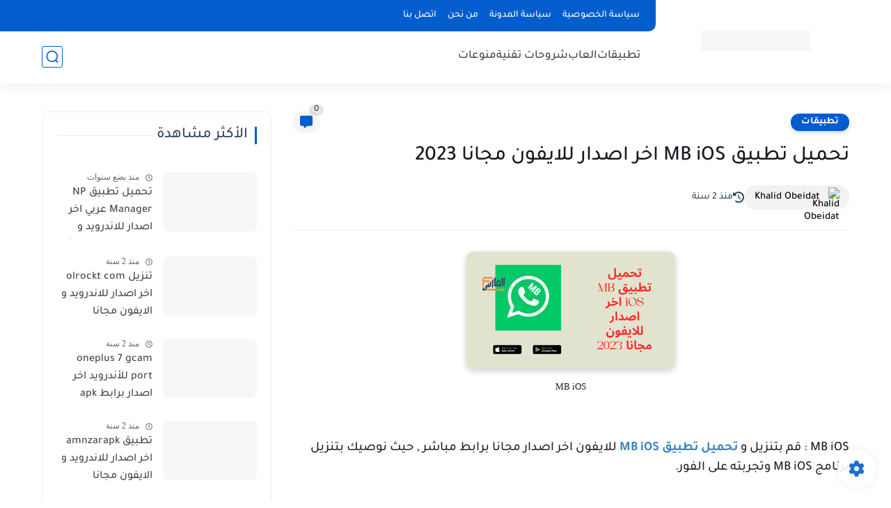

--- FILE ---
content_type: text/html; charset=utf-8
request_url: https://www.google.com/recaptcha/api2/aframe
body_size: 267
content:
<!DOCTYPE HTML><html><head><meta http-equiv="content-type" content="text/html; charset=UTF-8"></head><body><script nonce="qR4xjJ48e9mXElrfFViqfg">/** Anti-fraud and anti-abuse applications only. See google.com/recaptcha */ try{var clients={'sodar':'https://pagead2.googlesyndication.com/pagead/sodar?'};window.addEventListener("message",function(a){try{if(a.source===window.parent){var b=JSON.parse(a.data);var c=clients[b['id']];if(c){var d=document.createElement('img');d.src=c+b['params']+'&rc='+(localStorage.getItem("rc::a")?sessionStorage.getItem("rc::b"):"");window.document.body.appendChild(d);sessionStorage.setItem("rc::e",parseInt(sessionStorage.getItem("rc::e")||0)+1);localStorage.setItem("rc::h",'1768818592880');}}}catch(b){}});window.parent.postMessage("_grecaptcha_ready", "*");}catch(b){}</script></body></html>